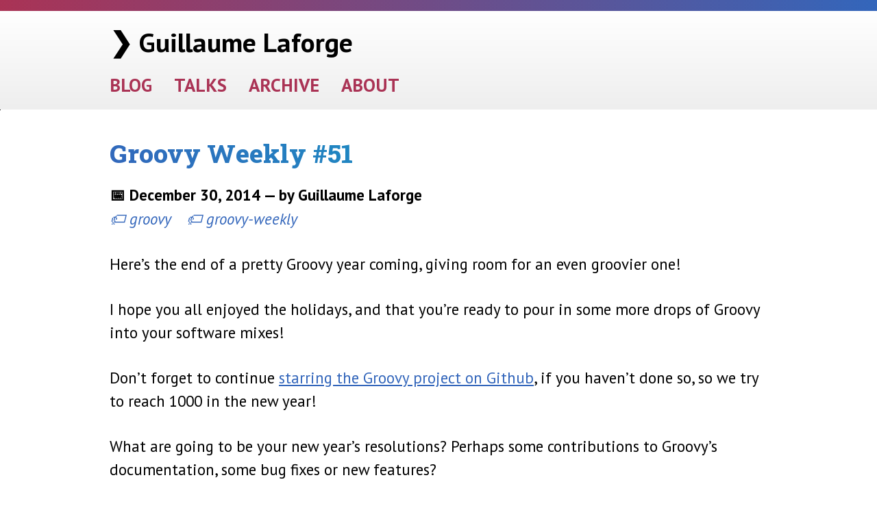

--- FILE ---
content_type: text/html; charset=utf-8
request_url: https://glaforge.dev/posts/2014/12/30/groovy-weekly-51/
body_size: 3679
content:
<!doctype html><html lang=en-us><head><meta charset=UTF-8><meta name=viewport content="width=device-width,initial-scale=1"><meta http-equiv=X-UA-Compatible content="IE=edge"><meta name=twitter:card content="summary"><meta name=twitter:title content="Groovy Weekly #51"><meta name=twitter:description content="Here’s the end of a pretty Groovy year coming, giving room for an even groovier one!
I hope you all enjoyed the holidays, and that you’re ready to pour in some more drops of Groovy into your software mixes!
Don’t forget to continue starring the Groovy project on Github, if you haven’t done so, so we try to reach 1000 in the new year!
What are going to be your new year’s resolutions? Perhaps some contributions to Groovy’s documentation, some bug fixes or new features?"><meta name=twitter:site content="@glaforge"><title>Groovy Weekly #51</title>
<meta name=description content="Tech blog of Guillaume Laforge, with articles on generative AI, LLMs, cloud computing, microservices architecture, serverless solutions, Java and Apache Groovy programming"><link rel=preconnect href=https://fonts.googleapis.com><link rel=preconnect href=https://fonts.gstatic.com crossorigin><link href="https://fonts.googleapis.com/css2?family=PT+Sans:ital,wght@0,400;0,700;1,400;1,700&family=Roboto+Slab:wght@800&display=swap" rel=stylesheet><link href=https://cdn.jsdelivr.net/npm/comic-mono@0.0.1/index.css rel=stylesheet><link rel=stylesheet href=/css/style.css><link href=https://uwyn.net/@glaforge rel=me></head><body><header><div><a href=https://glaforge.dev/>❯ Guillaume Laforge</a><nav><ul><li><a href=/>BLOG</a></li><li><a href=/talks>TALKS</a></li><li><a href=/archive>ARCHIVE</a></li><li><a href=/about>ABOUT</a></li></ul></nav></div></header><img src=https://pixstat-adh43sr7ba-ew.a.run.app/transparent.gif class=transparent referrerpolicy=no-referrer-when-downgrade><main><article><h1>Groovy Weekly #51</h1><time datetime=2014-12-30T>📅 December 30, 2014 &mdash; by Guillaume Laforge</time><div class=tags><a href=/tags/groovy>groovy</a>
<a href=/tags/groovy-weekly>groovy-weekly</a></div><div><p>Here’s the end of a pretty Groovy year coming, giving room for an even groovier one!</p><p>I hope you all enjoyed the holidays, and that you’re ready to pour in some more drops of Groovy into your software mixes!</p><p>Don’t forget to continue <a href=https://github.com/groovy/groovy-core>starring the Groovy project on Github</a>, if you haven’t done so, so we try to reach 1000 in the new year!</p><p>What are going to be your new year’s resolutions? Perhaps some contributions to Groovy’s documentation, some bug fixes or new features?</p><p>In the meantime, happy reading, here are a few news bits for your consumption!</p><p>And let me wish you a very Groovy year!</p><h2 id=articles>Articles</h2><ul><li><a href=http://arzur.net/octopress/blog/2014/12/28/metrics-plus-grails-equals-awesomeness/>Metrics + Grails = Awesomeness</a> by Erwan Arzur</li><li>Experiments (in French) with <a href=http://arzur.net/octopress/blog/2014/12/28/amusons-nous-avec-les-transactions-et-grails-dot-dot-dot/>Grails and transactions</a> by Erwan Arzur</li><li>A <a href=http://moduslaborandi.net/groovy-101-groovycalc-with-tests-and-travis-ci-integration/>Groovy 101</a> article also explaining how to use Groovy integration with Travis-CI</li><li><a href=http://davydotcom.com/blog/2014-12-21-spring-boot-with-the-asset-pipeline>Spring Boot with the Gradle Asset Pipeline</a> by David Estes</li><li>The <a href=http://www.intelligrape.com/blog/grails-stats/>Grails stats command gives useful insight</a> in the structure of your Grails projects</li><li>Abhinav Anand covers <a href=http://www.oodlestechnologies.com/blogs/tokenize%28%29-and-split%28%29-in-groovy>Groovy&rsquo;s tokenize() and split() methods</a></li><li><a href=http://www.oodlestechnologies.com/blogs/Nesting-custom-tags-in-grails>Nesting custom tags in Grails</a> by Abhinav Anand</li></ul><h2 id=news>News</h2><ul><li><a href=http://www.bmeweb.it/category/groovy-weekly/>Groovy Weekly in Italian</a></li><li>GR8Conf US launched its <a href=http://gr8conf.us/#/>new website</a></li><li>Jacob Aae Mikkelsen&rsquo;s <a href=http://grydeske.net/news/show/76>Grails Diary</a> week 52</li></ul><h2 id=code-snippets>Code snippets</h2><ul><li><a href=https://github.com/uehaj/groovyz>Type classes in Groovy</a></li><li>Paul King shares an example of a simple <a href=http://groovyconsole.appspot.com/script/5646392177459200/>fluent English-like DSL using Groovy command chains</a></li></ul><h2 id=tweets>Tweets</h2><ul><li>Cédric Champeau is trying to solve a long standing feature request about <a href=https://twitter.com/CedricChampeau/status/548477288627847168>enforcing &lsquo;final&rsquo;</a></li><li>Cédric Champeau coins a catchy movie title: <a href=https://twitter.com/cedricchampeau/status/549629946889777152>Groovy Wars ep1: The Phantom MetaClass</a></li><li>A <a href=https://twitter.com/agoncal/status/548805556992241664>tribute to Groovy</a> by the Mike Flowers Pops celebrated by Antonio Goncalves</li><li>Craig Burke is looking forward to release his <a href=https://twitter.com/craigburke1/status/548546842892713984>document builder</a> by the end of this year</li><li>Dierk König highlights <a href=https://twitter.com/mittie/status/548508666358669312>Groovy&rsquo;s ability to take on the challenge to support many programming language concepts</a></li><li>Dean Del Ponte notices that <a href=https://twitter.com/ddelponte/status/547841332224339969>Grails 3 apps can be run like any Gradle app within IntelliJ IDEA Community edition</a></li><li><a href=https://twitter.com/gvmtool/status/549330992197304320>AsciidoctorJ is now available on GVM</a></li><li>Dierk König is <a href=https://twitter.com/mittie/status/549587163151872000>leveraging Groovy categories for an elegant integration with Frege</a>&rsquo;s data structures</li><li><a href=https://twitter.com/marc0der/status/549619315683889153>What makes the Groovy community shine</a>, according to Marco Vermeulen? Its people are kind and helpful.</li><li>Marco Vermeulen wishes the <a href=https://twitter.com/marc0der/status/549613033031729152>Gradle task API had dependency injection to ease testing</a></li><li>Marco Vermeulen is finding <a href=https://twitter.com/marc0der/status/549539981069656064>Groovy productive for authoring Gradle plugins</a></li></ul><h2 id=events>Events</h2><ul><li>Venkat Subramaniam to demonstrate how to <a href=https://twitter.com/GrailsConf/status/548396817033879552>apply Groovy closures for fun and productivity</a> at GraisConf India</li><li>Cédric Champeau is going to <a href=https://twitter.com/cedricchampeau/status/549478535216496640>speak about why using Groovy at the Poitou JUG</a></li><li>Cédric Champeau will be speaking about <a href=https://twitter.com/CedricChampeau/status/549871190245126144>Groovy on Android at the MCE 2015</a> conference for mobile developers</li><li>The <a href=https://twitter.com/greachconf/status/549507636719128579>Greach conference launched its Lanyrd</a> page</li></ul></div><div class=similar-articles><h3>Related articles you may want to read</h3><ul><li><a href=/posts/2015/01/06/groovy-weekly-52/>Groovy Weekly #52</a></li><li><a href=/posts/2013/12/31/groovy-weekly-2/>Groovy Weekly #2</a></li><li><a href=/posts/2014/11/25/groovy-weekly-46/>Groovy Weekly #46</a></li></ul></div><div class=prevnext><div class=prev><strong>&#8592; PREVIOUS</strong><br><a href=/posts/2014/12/24/first-release-candidate-of-groovy-2-4/>First release candidate of Groovy 2.4</a></div><div class=next><strong>NEXT &#8594;</strong><br><a href=/posts/2015/01/06/groovy-weekly-52/>Groovy Weekly #52</a></div><br></div></article></main><aside><div class=latest><div class=left><h3>LATEST POSTS</h3><ul><li><a href=/posts/2026/01/18/implementing-an-arxiv-mcp-server-with-quarkus-in-java/>Implementing an arXiv MCP Server with Quarkus in Java</a></li><li><a href=/posts/2026/01/03/building-a-research-assistant-with-the-interactions-api-in-java/>Building a Research Assistant with the Interactions API in Java</a></li><li><a href=/posts/2025/12/15/implementing-the-interactions-api-with-antigravity/>Implementing the Interactions API with Antigravity</a></li><li><a href=/posts/2025/11/21/gemini-is-cooking-bananas-under-antigravity/>Gemini Is Cooking Bananas Under Antigravity</a></li><li><a href=/posts/2025/11/12/finding-related-articles-with-vector-embedding-models/>Semantic Document Similarity: Finding related articles with vector embedding models</a></li></ul></div><div class=right><h3>LATEST TALKS</h3><ul><li><a href=/talks/2026/01/16/on-ai-standards-and-protocols-focus-on-mcp-and-a2a/>On AI Standards and Protocols: Focus on MCP and A2A</a></li><li><a href=/talks/2025/12/02/ai-agentic-patterns-and-anti-patterns/>AI Agentic Patterns and Anti-Patterns</a></li><li><a href=/talks/2025/10/22/building-ai-agents-with-adk-for-java/>Building AI Agents with ADK for Java</a></li><li><a href=/talks/2025/07/16/ai-agents-the-new-frontier-for-llms/>AI Agents, the New Frontier for LLMs</a></li><li><a href=/talks/2025/05/26/things-you-never-dared-to-ask-about-llms-take-2/>Things you never dared to ask about LLMs — Take 2</a></li></ul></div></div></aside><footer><div class=social><a href=https://twitter.com/@glaforge><img src=/img/icons/twitter-black.svg alt="Twitter logo" width=48px>
</a><a href=https://uwyn.net/@glaforge><img src=/img/icons/mastodon-black.svg alt="Mastodon logo" width=48px>
<a href=https://bsky.app/profile/glaforge.dev><img src=/img/icons/bluesky-black.svg alt="Bluesky logo" width=48px>
</a><a href=https://github.com/glaforge><img src=/img/icons/github-black.svg alt="Github logo" width=48px>
</a><a href=https://linkedin.com/in/glaforge><img src=/img/icons/linkedin-black.svg alt="LinkedIn logo" width=48px>
</a><a href=https://speakerdeck.com/glaforge><img src=/img/icons/speakerdeck-black.svg alt="SpeakerDeck logo" width=48px></a></div><p>&copy; 2026 <a href=/about>Guillaume Laforge</a></p></footer></body></html>

--- FILE ---
content_type: image/svg+xml
request_url: https://glaforge.dev/img/icons/twitter-black.svg
body_size: -162
content:
<svg role="img" viewBox="0 0 24 24" xmlns="http://www.w3.org/2000/svg" id="X--Streamline-Simple-Icons.svg" height="24" width="24"><desc>X Streamline Icon: https://streamlinehq.com</desc><title>X</title><path d="M18.901 1.153h3.68l-8.04 9.19L24 22.846h-7.406l-5.8 -7.584 -6.638 7.584H0.474l8.6 -9.83L0 1.154h7.594l5.243 6.932ZM17.61 20.644h2.039L6.486 3.24H4.298Z" fill="#000000" stroke-width="1"></path></svg>

--- FILE ---
content_type: image/svg+xml
request_url: https://glaforge.dev/img/icons/github-black.svg
body_size: 126
content:
<svg role="img" viewBox="0 0 24 24" xmlns="http://www.w3.org/2000/svg" id="Github--Streamline-Simple-Icons.svg" height="24" width="24"><desc>Github Streamline Icon: https://streamlinehq.com</desc><title>GitHub</title><path d="M12 0.297c-6.63 0 -12 5.373 -12 12 0 5.303 3.438 9.8 8.205 11.385 0.6 0.113 0.82 -0.258 0.82 -0.577 0 -0.285 -0.01 -1.04 -0.015 -2.04 -3.338 0.724 -4.042 -1.61 -4.042 -1.61C4.422 18.07 3.633 17.7 3.633 17.7c-1.087 -0.744 0.084 -0.729 0.084 -0.729 1.205 0.084 1.838 1.236 1.838 1.236 1.07 1.835 2.809 1.305 3.495 0.998 0.108 -0.776 0.417 -1.305 0.76 -1.605 -2.665 -0.3 -5.466 -1.332 -5.466 -5.93 0 -1.31 0.465 -2.38 1.235 -3.22 -0.135 -0.303 -0.54 -1.523 0.105 -3.176 0 0 1.005 -0.322 3.3 1.23 0.96 -0.267 1.98 -0.399 3 -0.405 1.02 0.006 2.04 0.138 3 0.405 2.28 -1.552 3.285 -1.23 3.285 -1.23 0.645 1.653 0.24 2.873 0.12 3.176 0.765 0.84 1.23 1.91 1.23 3.22 0 4.61 -2.805 5.625 -5.475 5.92 0.42 0.36 0.81 1.096 0.81 2.22 0 1.606 -0.015 2.896 -0.015 3.286 0 0.315 0.21 0.69 0.825 0.57C20.565 22.092 24 17.592 24 12.297c0 -6.627 -5.373 -12 -12 -12" fill="#000000" stroke-width="1"></path></svg>